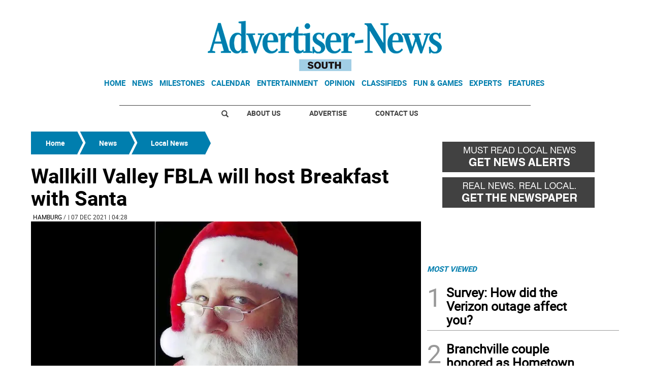

--- FILE ---
content_type: text/html
request_url: https://www.advertisernewssouth.com/kintra-portlet/html/ranking-viewer/ranking_details.jsp?portletItem=f433f1de-2fc0-4284-82c1-38dc17824621&refPreferenceId=&portletId=&scopeGroupId=808998&companyId=10132&languageId=es_ES&plid=0&sectionPlid=0&secure=true&userId=10135&lifecycleRender=true&pathFriendlyURLPublic=%2Fweb&pathFriendlyURLPrivateUser=%2Fuser&pathFriendlyURLPrivateGroup=%2Fgroup&serverName=www.advertisernewssouth.com&cdnHost=&pathImage=https%3A%2F%2Fwww.advertisernewssouth.com%2Fimage&pathMain=%2Fc&pathContext=&urlPortal=https%3A%2F%2Fwww.advertisernewssouth.com&isMobileRequest=0&pathThemeImages=https%3A%2F%2Fwww.advertisernewssouth.com%2Fhtml%2Fthemes%2Fiter_basic%2Fimages
body_size: 575
content:
<html>
 <head></head>
 <body>
  <div class="iter-tabview-content-item  "> 
   <div class="element  full-access norestricted iter-rankingtab-mostviewed-bd" iteridart="YK5480724">
    <div class="template-136"> 
     <div class="content-number small"> 
      <span class="number"></span> 
     </div> 
     <div class="content-access"> 
      <span class="access">PRIME</span> 
     </div> 
     <a href="/news/local-news/survey-how-did-the-verizon-outage-affect-you-YK5480724"> <h3 class="headline  font-1 extra-small bold"> <span class="priority-content" mlnid="idcon=10193857;order=2.0">Survey: How did the Verizon outage affect you?</span> </h3> </a> 
    </div>
   </div>
   <div class="element  full-access norestricted iter-rankingtab-mostviewed-bd" iteridart="DG5459702">
    <div class="template-136"> 
     <div class="content-number small"> 
      <span class="number"></span> 
     </div> 
     <div class="content-access"> 
      <span class="access">PRIME</span> 
     </div> 
     <a href="/news/local-news/branchville-couple-honored-as-hometown-heroes-DG5459702"> <h3 class="headline  font-1 extra-small bold"> <span class="priority-content" mlnid="idcon=10163800;order=2.0">Branchville couple honored as Hometown Heroes</span> </h3> </a> 
    </div>
   </div>
   <div class="element  full-access norestricted iter-rankingtab-mostviewed-bd" iteridart="BY5441560">
    <div class="template-136"> 
     <div class="content-number small"> 
      <span class="number"></span> 
     </div> 
     <div class="content-access"> 
      <span class="access">PRIME</span> 
     </div> 
     <a href="/home/test-your-skills-this-spelling-bee-season-BY5441560"> <h3 class="headline  font-1 extra-small bold"> <span class="priority-content" mlnid="idcon=10140124;order=14.0">Test your skills this spelling bee season</span> </h3> </a> 
    </div>
   </div>
   <div class="element  full-access norestricted iter-rankingtab-mostviewed-bd" iteridart="BY5414245">
    <div class="template-136"> 
     <div class="content-number small"> 
      <span class="number"></span> 
     </div> 
     <div class="content-access"> 
      <span class="access">PRIME</span> 
     </div> 
     <a href="/milestones/obituaries/eugene-storm-drew-BY5414245"> <h3 class="headline  font-1 extra-small bold"> <span class="priority-content" mlnid="idcon=10101916;order=2.0">Eugene Storm Drew</span> </h3> </a> 
    </div>
   </div>
   <div class="element  full-access norestricted iter-rankingtab-mostviewed-bd" iteridart="IX5440758">
    <div class="template-136"> 
     <div class="content-number small"> 
      <span class="number"></span> 
     </div> 
     <div class="content-access"> 
      <span class="access">PRIME</span> 
     </div> 
     <a href="/news/local-news/upgrades-slated-for-hardyston-s-recreation-complex-IX5440758"> <h3 class="headline  font-1 extra-small bold"> <span class="priority-content" mlnid="idcon=10135104;order=9.0">Upgrades slated for Hardyston’s recreation complex</span> </h3> </a> 
    </div>
   </div> 
  </div> 
 </body>
</html>

--- FILE ---
content_type: text/html; charset=utf-8
request_url: https://www.google.com/recaptcha/api2/aframe
body_size: 266
content:
<!DOCTYPE HTML><html><head><meta http-equiv="content-type" content="text/html; charset=UTF-8"></head><body><script nonce="TPS2GnadAAHrFLs5lb8ZuA">/** Anti-fraud and anti-abuse applications only. See google.com/recaptcha */ try{var clients={'sodar':'https://pagead2.googlesyndication.com/pagead/sodar?'};window.addEventListener("message",function(a){try{if(a.source===window.parent){var b=JSON.parse(a.data);var c=clients[b['id']];if(c){var d=document.createElement('img');d.src=c+b['params']+'&rc='+(localStorage.getItem("rc::a")?sessionStorage.getItem("rc::b"):"");window.document.body.appendChild(d);sessionStorage.setItem("rc::e",parseInt(sessionStorage.getItem("rc::e")||0)+1);localStorage.setItem("rc::h",'1768781802230');}}}catch(b){}});window.parent.postMessage("_grecaptcha_ready", "*");}catch(b){}</script></body></html>